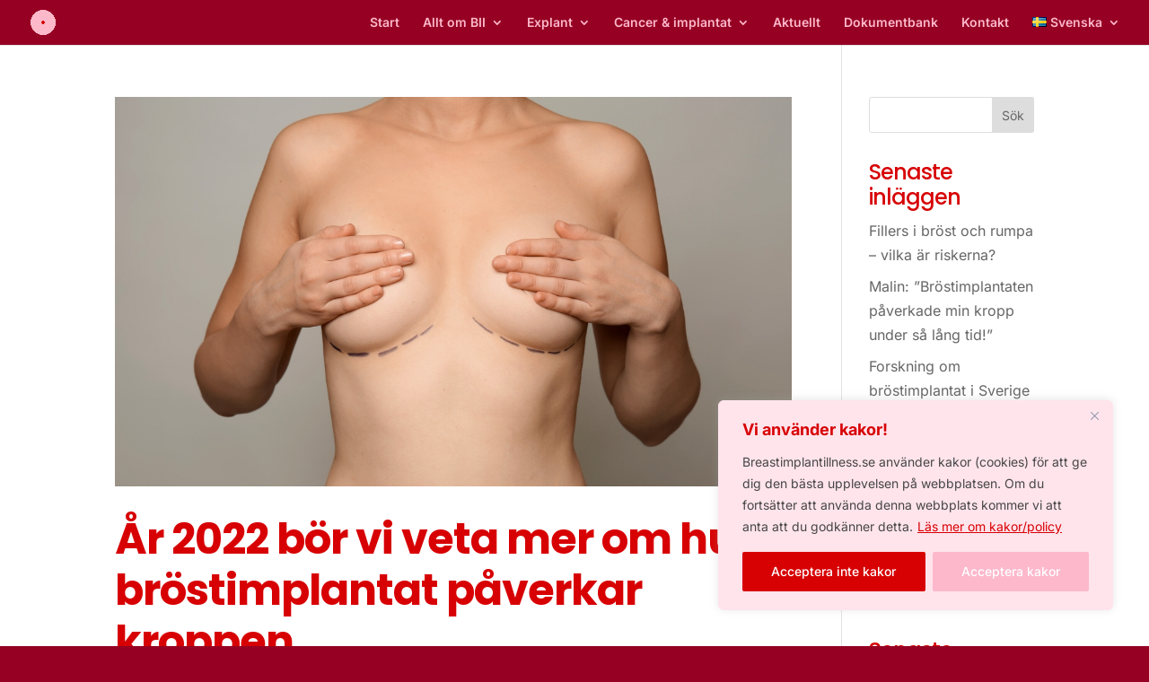

--- FILE ---
content_type: text/javascript
request_url: https://www.breastimplantillness.se/wp-content/plugins/language-switcher-for-divi-polylang/assets/js/lsdp_module_frontend.js?ver=1.0.3
body_size: 81
content:
document.addEventListener('DOMContentLoaded', function() {  

const thisModule = document.querySelector('.lsdp-wrapper.dropdown');
if(thisModule){
      const parentRow = thisModule.closest('.et_pb_row');
      if (parentRow) {
        parentRow.style.setProperty('z-index', '999');
      }
}
});